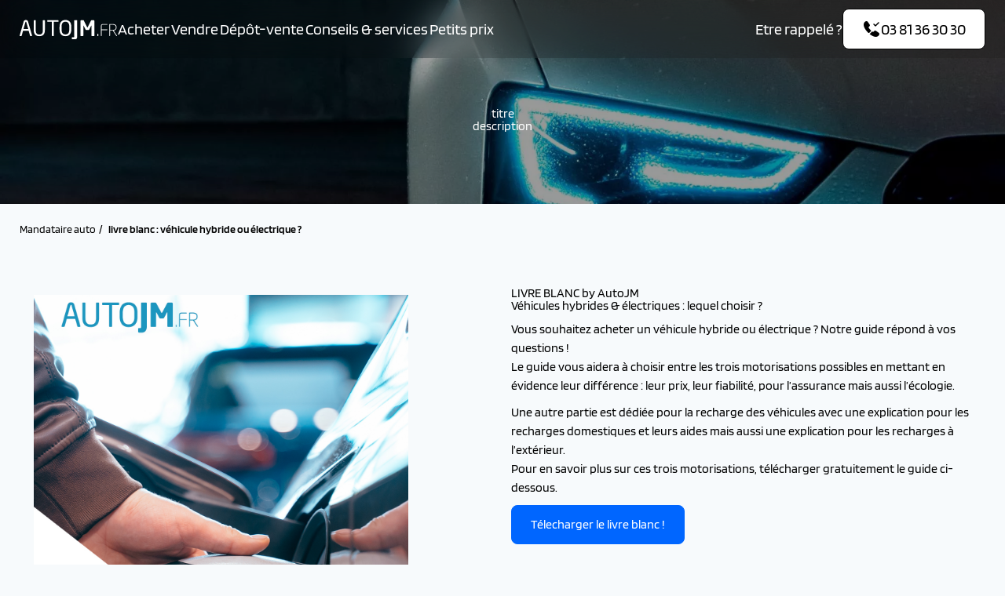

--- FILE ---
content_type: text/html; charset=UTF-8
request_url: https://www.autojm.fr/livre-blanc
body_size: 5554
content:
<!DOCTYPE html>
<html lang="fr">
	<head>
		<meta charset="UTF-8">
		<meta name="viewport" content="width=device-width, initial-scale=1.0">
		<meta name="google-site-verification" content="5fBiE6B2gqSGZRn8U0VlOkM7oMJmG36siWosfI5FqGM"/>
		<meta name="facebook-domain-verification" content="2rwzgyswnlpu1qaqs2nueou38i2k4t"/>
		<title>
																						livre blanc : véhicule hybride ou électrique ?
									</title>
					<meta name="page-category" content="Contenu"/>
		
									<meta name="description" content="Livre blanc : Vous souhaitez vous renseigner sur les véhicules hybrides et électriques ? En un clic, notre guide répond à toutes vos questions !"/>
														<meta name="keywords" content=""/>
																		<link rel="canonical" href="https://www.autojm.fr/livre-blanc"/>
							
	<script nonce="Wq1SmlbsjP25dNpcVgG8+g==">
		window.dataLayer = window.dataLayer || [];
		window.dataLayer.push({'gtm.start': new Date().getTime(), event: 'gtm.js'});
	</script>
	<script type="text/javascript" src="https://djkpzr.autojm.fr/csslarhv.js" async nonce="Wq1SmlbsjP25dNpcVgG8+g=="></script>
					<link rel="stylesheet" href="/build/base-2024.80eb1eb4.css">
							<link rel="stylesheet" href="/build/cms-2024.824047a0.css">
		</head>
	<body>
				<header class="header header-bg-transparent">
	<div class="wrapper">
		<div class="header__content">
			<div class="header__content-left">
				<a href="/" class="logo" aria-label="AutoJM"></a>
				<nav class="menu">
	<div class="menu_head">
		<div class="menu_head-title font_h1">Menu</div>
		<button class="menu_head-close" aria-label="Fermer"></button>
	</div>
	<div class="menu_action-back" style="display:none">
		<a>Retourner au menu principal</a>
	</div>
	<div class="menu_body">
											<ul	 class="menu__list">
																			
													

		<li	 class="js-triggermenuheader first menu__list__item wsm">						<p>
		<a href="/recherche" 	 class="">

									Acheter
	
					</a>
	</p>
														
	<ul 	 class="menu_level_1 submenu__list">
					<li class="submenu__list__item ">							<p>
		<a href="https://www.autojm.fr/location/recherche?sort=asc_loa&amp;search=&amp;financeable=1" 	 class="">

									Leasing
	
					</a>
	</p>
							</li>
					<li class="submenu__list__item wsm">							<p	 class="">
		<span>			Par catégorie
	</span>
	</p>
										
	<ul 	 class="row menu_level_2 submenu__list">
					<li class="submenu__list__item">							<p>
		<a href="/mandataire-carrosserie-citadine" 	>

									Citadine
	
					</a>
	</p>

			</li>
					<li class="submenu__list__item">							<p>
		<a href="/mandataire-carrosserie-berline" 	>

									Berline
	
					</a>
	</p>

			</li>
					<li class="submenu__list__item">							<p>
		<a href="/mandataire-carrosserie-break" 	>

									Break
	
					</a>
	</p>

			</li>
					<li class="submenu__list__item">							<p>
		<a href="/mandataire-carrosserie-crossover-suv" 	>

									Crossover / SUV
	
					</a>
	</p>

			</li>
					<li class="submenu__list__item">							<p>
		<a href="/mandataire-carrosserie-utilitaire" 	>

									Utilitaire
	
					</a>
	</p>

			</li>
					<li class="submenu__list__item">							<p>
		<a href="/mandataire-carrosserie-combi" 	>

									Combi
	
					</a>
	</p>

			</li>
			</ul>

							</li>
					<li class="submenu__list__item wsm">							<p	 class="">
		<span>			Par marque
	</span>
	</p>
										
	<ul 	 class="brand  menu_level_2 submenu__list">
					<li class="submenu__list__item">							<p>
		<a href="/mandataire-voitures-neuves-peugeot" 	 class="item">

									PEUGEOT
	
					</a>
	</p>

			</li>
					<li class="submenu__list__item">							<p>
		<a href="/mandataire-voitures-neuves-renault" 	 class="item">

									RENAULT
	
					</a>
	</p>

			</li>
					<li class="submenu__list__item">							<p>
		<a href="/mandataire-voitures-neuves-citroen" 	 class="item">

									CITROEN
	
					</a>
	</p>

			</li>
					<li class="submenu__list__item">							<p>
		<a href="/mandataire-voitures-neuves-alfa-romeo" 	 class="item">

									ALFA ROMEO
	
					</a>
	</p>

			</li>
					<li class="submenu__list__item">							<p>
		<a href="/mandataire-voitures-neuves-audi" 	 class="item">

									AUDI
	
					</a>
	</p>

			</li>
					<li class="submenu__list__item">							<p>
		<a href="/mandataire-voitures-neuves-ds" 	 class="item">

									DS
	
					</a>
	</p>

			</li>
					<li class="submenu__list__item">							<p>
		<a href="/mandataire-voitures-neuves-fiat" 	 class="item">

									FIAT
	
					</a>
	</p>

			</li>
					<li class="submenu__list__item">							<p>
		<a href="/mandataire-voitures-neuves-ford" 	 class="item">

									FORD
	
					</a>
	</p>

			</li>
					<li class="submenu__list__item">							<p>
		<a href="/mandataire-voitures-neuves-hyundai" 	 class="item">

									HYUNDAI
	
					</a>
	</p>

			</li>
					<li class="submenu__list__item">							<p>
		<a href="/mandataire-voitures-neuves-kia" 	 class="item">

									KIA
	
					</a>
	</p>

			</li>
					<li class="submenu__list__item">							<p>
		<a href="/mandataire-voitures-neuves-opel" 	 class="item">

									OPEL
	
					</a>
	</p>

			</li>
					<li class="submenu__list__item">							<p>
		<a href="/mandataire-voitures-neuves-nissan" 	 class="item">

									NISSAN
	
					</a>
	</p>

			</li>
					<li class="submenu__list__item">							<p>
		<a href="/mandataire-voitures-neuves-volkswagen" 	 class="item">

									VOLKSWAGEN
	
					</a>
	</p>

			</li>
					<li class="submenu__list__item">							<p>
		<a href="/mandataire-voitures-neuves-volvo" 	 class="item">

									VOLVO
	
					</a>
	</p>

			</li>
					<li class="submenu__list__item">							<p>
		<a href="/mandataire-voitures-neuves-bmw" 	 class="item">

									BMW
	
					</a>
	</p>

			</li>
					<li class="submenu__list__item">							<p>
		<a href="/mandataire-voitures-neuves-skoda" 	 class="item">

									SKODA
	
					</a>
	</p>

			</li>
					<li class="submenu__list__item">							<p>
		<a href="/mandataire-voitures-neuves-cupra" 	 class="item">

									CUPRA
	
					</a>
	</p>

			</li>
			</ul>

							</li>
			</ul>

					</li>
	

											
								

		<li	 class=" menu__list__item">						<p>
		<a href="/reprise-auto" 	 class="">

									Vendre
	
					</a>
	</p>
														
					</li>
	

											
								

		<li	 class=" menu__list__item">						<p>
		<a href="/depot-vente" 	 class="">

									Dépôt-vente
	
					</a>
	</p>
														
					</li>
	

											
													

		<li	 class=" menu__list__item wsm">						<p>
		<a href="/services" 	 class="">

									Conseils &amp; services
	
					</a>
	</p>
														
	<ul 	 class="notWsm  menu_level_1 submenu__list">
					<li class="submenu__list__item ">							<p>
		<a href="/services" 	 class="">

									Services
	
					</a>
	</p>
							</li>
					<li class="submenu__list__item ">							<p>
		<a href="/articles-conseils" 	 class="">

									Conseils
	
					</a>
	</p>
							</li>
					<li class="submenu__list__item ">							<p>
		<a href="https://www.autojm.fr/blog" 	 class="" target="_blank">

									Actualités auto
	
					</a>
	</p>
							</li>
			</ul>

					</li>
	

											
								

		<li	 class="last menu__list__item">						<p>
		<a href="/petit-prix" 	 class="">

									Petits prix
	
					</a>
	</p>
														
					</li>
	

						
		</ul>
	
		<ul class="menu_ask-us">
			<li class="ask-us__text">Une question ?</li>
			<li class="ask-us__cta">
				<a href="tel:+33381363030" class="btn btn-blue call-cta">
					<i class="icon icon-size-24 icon-call-received"></i>
					<i class="icon icon-size-24 icon-call-received-white"></i>
					03&nbsp;81&nbsp;36&nbsp;30&nbsp;30
				</a>
			</li>
		</ul>
	</div>
</nav>
			</div>
			<div class="header__content-icons">
				<div class="header__content-left__mobile">
					<a href="tel:+33381363030" class="call-cta">
						<i class="icon icon-size-24 icon-call-received"></i>
					</a>
				</div>
				<div class="header__content-right">
					<ul class="ask-us">
						<li class="ask-us__text" data-toggle="modal" data-target="#modal-cb">Etre rappelé ?</li>
						<li class="ask-us__cta">
							<a class="btn header-action" data-toggle="modal" data-target="#modal-cb">
								<i class="icon icon-size-24 icon-call-received"></i>
								<i class="icon icon-size-24 icon-call-received-white"></i>
								03&nbsp;81&nbsp;36&nbsp;30&nbsp;30
							</a>
						</li>
					</ul>
					<button class="menu-button-container menu-cta">
						<div class="menu-button"></div>
					</label>
				</div>
			</div>
		</div>
	</div>
</header>
		
					<div class="banner-hero">
						
	<picture class="bg-img">
					<source srcset="https://medias.autojm.fr/media/cache/resolve/b/media/cms_page_responsive/0001/25/imgp4930-jpg_b5af12da3ba88b6e4221684e2302f48ac3b099c5.jpeg?p=cms_page_responsive_phone" media="(max-width: 576px)">
					<source srcset="https://medias.autojm.fr/media/cache/resolve/b/media/cms_page_responsive/0001/25/imgp4930-jpg_b5af12da3ba88b6e4221684e2302f48ac3b099c5.jpeg?p=cms_page_responsive_landscape_phone" media="(max-width: 768px)">
					<source srcset="https://medias.autojm.fr/media/cache/resolve/b/media/cms_page_responsive/0001/25/imgp4930-jpg_b5af12da3ba88b6e4221684e2302f48ac3b099c5.jpeg?p=cms_page_responsive_tablet" media="(max-width: 992px)">
					<source srcset="https://medias.autojm.fr/media/cache/resolve/b/media/cms_page_responsive/0001/25/imgp4930-jpg_b5af12da3ba88b6e4221684e2302f48ac3b099c5.jpeg?p=cms_page_responsive_small_desktop" media="(max-width: 1230px)">
					<source srcset="https://medias.autojm.fr/media/cache/resolve/b/media/cms_page_responsive/0001/25/imgp4930-jpg_b5af12da3ba88b6e4221684e2302f48ac3b099c5.jpeg?p=cms_page_responsive_desktop" media="(max-width: 1920px)">
		
				<img src="https://medias.autojm.fr/media/cache/resolve/b/media/cms_page_responsive/0001/25/imgp4930-jpg_b5af12da3ba88b6e4221684e2302f48ac3b099c5.jpeg?p=cms_page_responsive_desktop" alt="" fetchpriority=high>
	</picture>
				<div class="wrapper">
			<div class="banner-hero__content">
				<div class="banner-hero__content-titles color-white text-center">
											<h1>titre</h1>
									</div>

									<div class="banner-hero__content-tdescription color-white text-center">
						<h2>description</h2>
					</div>
							</div>
		</div>
	</div>
	
			<div class="wrapper">
			
<ol class="breadcrumb" vocab="https://schema.org/" typeof="BreadcrumbList">
			<li property="itemListElement" typeof="ListItem">
										
							<a property="item" typeof="WebPage" href="/">
					<span property="name">Mandataire auto</span>
				</a>
						<meta property="position" content="1"/>
		</li>
			<li property="itemListElement" typeof="ListItem">
			
							<span property="item" typeof="WebPage">
					<span property="name">livre blanc : véhicule hybride ou électrique ?</span>
				</span>
						<meta property="position" content="2"/>
		</li>
	</ol>

<div class="breadcrumb-mobile">
	<i class="icon icon-size-24 icon-arrow-square-left"></i>
	<a href="/">Retourner à la page précédente</a>
</div>
		</div>
	
		<div class="cms">
		<div class="wrapper">
			
<section class="section ">
	<div class="section__title text-center "> 
							<h2 class="font_h2">
						Livre blanc : véhicules électriques & hybrides</h2>
					</div>

	
	<div class="section__content"> 
												<table style="display: none; display: block; width:100%">
	<tbody>
		<tr>
			<td data-label="”Date”" style="width:50%;  vertical-align: top;">
			<p><img alt="" src="https://www.autojm.fr/media/cache/resolve/cms_page_big/media/cms_page/0008/23/microsoftteams-image-3-png_cbbf656599860b82fe422daf3bae79a2476db2da.jpeg" style="width: 80%;" /></p>

			<p style="text-align: center;"><a class="btn btn--outlined" href="https://forms.gle/k7MrvApokJk6H37M9">T&eacute;lecharger le livre blanc !</a></p>
			</td>
			<td style="width:50%; vertical-align: top; text-align:left; margin-left: 10px;">
			<h2 style="margin-left: 10px;">LIVRE BLANC by AutoJM</h2>

			<h3 style="margin-left: 10px;">V&eacute;hicules hybrides &amp; &eacute;lectriques : lequel choisir ?</h3>

			<p style="margin-left: 10px;"><span class="article-text">Vous souhaitez acheter&nbsp;un v&eacute;hicule hybride&nbsp;ou &eacute;lectrique&nbsp;? Notre guide r&eacute;pond &agrave; vos questions !&nbsp;<br />
			Le guide vous aidera &agrave; choisir entre les trois motorisations possibles en mettant en &eacute;vidence leur diff&eacute;rence : leur&nbsp;prix, leur&nbsp;fiabilit&eacute;, pour l&rsquo;assurance&nbsp;mais aussi l&rsquo;&eacute;cologie.&nbsp;</span></p>

			<p style="margin-left: 10px;"><span class="article-text">Une&nbsp;autre&nbsp;partie est d&eacute;di&eacute;e pour la recharge des v&eacute;hicules avec une explication pour les recharges domestiques et leurs aides mais aussi&nbsp;une explication pour&nbsp;les recharges &agrave; l&rsquo;ext&eacute;rieur.&nbsp;<br />
			Pour en savoir plus sur ces trois motorisations, t&eacute;l&eacute;charger gratuitement le guide ci-dessous.</span></p>

			<p style="margin-left: 10px;"><a class="btn btn--dark" href="https://forms.gle/k7MrvApokJk6H37M9">T&eacute;lecharger le livre blanc !</a></p>
			</td>
		</tr>
	</tbody>
</table>					</div>

	</section>
		</div>
	</div>

			<div class="wrapper">
			<div class="pros">
			<div class="pros__content wrapper">
		<div class="reinsurance"><i class="icon icon-size-24 icon-heart-tick"></i>
<div><strong>Clients satisfaits :</strong><br />
<a href="https://www.societe-des-avis-garantis.fr/autojm/" style="text-decoration: none;" target="_blank">8.9/10 sur avis garantis<br />
<span style="color:#f1c40f;">★ ★ ★ ★ ☆</span></a></div>
</div>

<div class="reinsurance"><i class="icon icon-size-24 icon-routing"></i>

<div><strong>Anciennet&eacute; </strong>:<br />
D&eacute;j&agrave; 50 ans &agrave; vos c&ocirc;t&eacute;s!<br />
🏆</div>
</div>

<div class="reinsurance d-none d-xl-block"><i class="icon icon-size-24 icon-verify"></i>

<div><strong>Clients livr&eacute;s :</strong><br />
Plus de 100 000 clients satisfaits</div>
</div>

<div class="reinsurance d-none d-xl-block"><i class="icon icon-size-24 icon-medal"></i>

<div><strong>R&eacute;compense </strong>:<br />
Meilleur distributeur auto 2025</div>
</div>
	</div>
</div>

			
						
			
		</div>
	
		<footer class="footer">
	<div class="wrapper">
		<div class="footer__content">
			<div class="footer__content-logo">
				<a href="/" class="logo">autojm.fr</a>
			</div>

			<div class="footer__content-contained">
				<div class="footer__content-contained-nl">
					<div class="footer__content-contained__head goldman_large-bold text-center">
						Vous souhaitez suivre AutoJM.fr ?
						<div class="blinker_medium-reg">Inscrivez-vous à notre newsletter</div>
					</div>
					<div class="footer__content-contained__body">
						<form action="/api/newsletter/create" method="post" class="js-api-form newsletter-form">
							<div class="formy">
								<input type="email" name="email" id="" placeholder="Entrez votre e-mail" aria-label="Entrez votre e-mail">
								<button type="submit" class="btn btn-blue">Envoyer</button>
							</div>
							<div class="response-api"></div>
						</form>
					</div>
				</div>
				<div class="footer__content-contained-nav">
					<div class="footer__content-contained__head goldman_large-bold text-center">
						Voir également
					</div>
					<div class="footer__content-contained__body">
						<nav class="menu_footer" aria-labelledby="menu_footer">
														        <ul>
            
                <li class="first">        <a href="https://www.autojm.fr/questions-reponses/generales" class="">FAQ - Questions/réponses</a>        
    </li>

    
                <li class="">        <a href="/livraison-de-mon-vehicule" class="">Livraison à domicile en France</a>        
    </li>

    
                <li class="">        <a href="/manuel-utilisation" class="">Guide d&#039;utilisation</a>        
    </li>

    
                <li class="">        <a href="/mandataire-auto-france" class="">Mandataire auto France</a>        
    </li>

    
                <li class="">        <a href="/destockage-dispo" class="">Destockage voiture neuve</a>        
    </li>

    
                <li class="">        <a href="/parrainage" class="">Devenez ambassadeur AutoJM !</a>        
    </li>

    
                <li class="">        <a href="/presse" class="">AutoJM dans la presse</a>        
    </li>

    
                <li class="active">        <a href="/mandataire-voitures-occasion" class="">Véhicules d&#039;occasion</a>        
    </li>

    
                <li class="">        <a href="/vehicules-hybrides-et-electriques" class="">Voitures propres</a>        
    </li>

    
                <li class="">        <a href="/reparation-auto" class="">Garage auto Belfort</a>        
    </li>

    
                <li class="">        <a href="/occasions-selection-qualite" class="">🚗Occasions sélection qualité</a>        
    </li>

    
                <li class="">        <a href="/petit-prix" class="">Petits prix</a>        
    </li>

    
                <li class="">        <a href="https://www.autojm.fr/seniors" class="">Voitures pour séniors</a>        
    </li>

    
                <li class="">        <a href="https://www.autojm.fr/loi-montagne#Loi Montagne" class="">Loi Montagne</a>        
    </li>

    
                <li class="">        <a href="/mandataire-vs-concessionnaire" class="">Mandataire Vs concessionnaire</a>        
    </li>

    
                <li class="last">        <a href="/van-amenage" class="">Vans à aménager</a>        
    </li>


    </ul>

						</nav>
					</div>
				</div>
				<div class="footer__content-contained-rs">
					<div class="footer__content-contained__head goldman_large-bold text-center">
						Suivez-nous
					</div>
					<div class="footer__content-contained__body">
						<ul class="footer__content-contained-rs__list">
															<li class="rs__list-item">
									<a rel="noopener nofollow" href="https://www.facebook.com/AutoJm90/" target="_blank" aria-label="Facebook">
										<i class="icon icon-size-24 icon-facebook"></i>
									</a>
								</li>
															<li class="rs__list-item">
									<a rel="noopener nofollow" href="https://www.youtube.com/user/AutomobilesJM" target="_blank" aria-label="Youtube">
										<i class="icon icon-size-24 icon-youtube"></i>
									</a>
								</li>
															<li class="rs__list-item">
									<a rel="noopener nofollow" href="https://www.instagram.com/autojm/" target="_blank" aria-label="Instagram">
										<i class="icon icon-size-24 icon-instagram"></i>
									</a>
								</li>
															<li class="rs__list-item">
									<a rel="noopener nofollow" href="https://www.linkedin.com/company/autojm" target="_blank" aria-label="linkedin">
										<i class="icon icon-size-24 icon-linkedin"></i>
									</a>
								</li>
													</ul>
						<div class="footer__content-contained-rs__address">
							<address>AutoJM not&eacute; 8.9/10&nbsp;<span style="color:#f1c40f;"> ★ ★ ★ ★ ☆</span>
<p><strong>Si&egrave;ge social :</strong><br />
271 rue de la Basini&egrave;re 90120 MORVILLARS<br />
03 81 36 30 30</p></address>
						</div>
					</div>
				</div>
			</div>

			<div class="footer__content-legal">
				<p class="blinker_small-reg">© 2026 AUTOJM SAS Tous droits réservés SAS au capital de 1 712 080€</p>
				<ul class="footer__content-legal__list blinker_small-reg">
					<li>
						<a href="/mentions-legales">Mentions légales & cookies</a>
					</li>
					<li>
						<a href="/conditions-generales">Conditions générales de vente</a>
					</li>
				</ul>
			</div>
		</div>
	</div>
</footer>
		<div class="modal" id="modal-cb">
	<div class="modal-dialog" >
					<button type="button" class="btn-close" data-dismiss="modal" aria-label="Fermer"></button>
		
					<div class="modal-header">
				<h5 class="title f-h3-b f-lg-h2 text-center">Un conseiller<br />vous rappelle</h5>
			</div>
		
		<div class="modal-body">
					<form action="/api/callback" method="post" class="js-api-form formy-mody callback-form form-validation">
			<input type="tel" name="tel" id="" autofocus data-pristine-tel placeholder="Ex : 06 07 08 09 10" aria-label="Entrez votre numéro de téléphone">
			<input type="hidden" name="url" value="https://www.autojm.fr/livre-blanc">
			<div class="form-footer">
				<button type="button" class="btn btn-black bold" data-dismiss="modal" aria-label="Fermer">Fermer</button>
				<button type="submit" class="btn btn-blue" data-dismiss="modal" aria-label="Être rappelé">Être rappelé</button>
			</div>
		</form>
			</div>

					<div class="modal-footer">
							</div>
				</div>
	</div>

						
	<script type="application/ld+json">
		{
		  "@context": "http://schema.org/",
		  "@type": "CreativeWorkSeries",
		  "name": "AutoJM",
		  "aggregateRating": {
		    "@type": "AggregateRating",
		    "ratingValue": "4.44",
		    "ratingCount": "1795",
		    "bestRating": "5"
		  }
		}
	</script>

					<script src="/build/runtime.790766ce.js" defer="defer" nonce="Wq1SmlbsjP25dNpcVgG8+g=="></script>
					<script src="/build/3.46c4239d.js" defer="defer" nonce="Wq1SmlbsjP25dNpcVgG8+g=="></script>
					<script src="/build/79.01ee08e0.js" defer="defer" nonce="Wq1SmlbsjP25dNpcVgG8+g=="></script>
					<script src="/build/base-2024.42b97bd5.js" defer="defer" nonce="Wq1SmlbsjP25dNpcVgG8+g=="></script>
							<script src="/build/cms-2024.768e7769.js" defer="defer" nonce="Wq1SmlbsjP25dNpcVgG8+g=="></script>
	
					<script src="/build/analytics.5ea61e93.js" defer="defer" nonce="Wq1SmlbsjP25dNpcVgG8+g=="></script>
			<script defer src="https://static.cloudflareinsights.com/beacon.min.js/vcd15cbe7772f49c399c6a5babf22c1241717689176015" integrity="sha512-ZpsOmlRQV6y907TI0dKBHq9Md29nnaEIPlkf84rnaERnq6zvWvPUqr2ft8M1aS28oN72PdrCzSjY4U6VaAw1EQ==" data-cf-beacon='{"version":"2024.11.0","token":"409a2c88bd064f0dab75d1458a597bf8","server_timing":{"name":{"cfCacheStatus":true,"cfEdge":true,"cfExtPri":true,"cfL4":true,"cfOrigin":true,"cfSpeedBrain":true},"location_startswith":null}}' crossorigin="anonymous"></script>
</body>
</html></head></html>


--- FILE ---
content_type: text/css
request_url: https://www.autojm.fr/build/cms-2024.824047a0.css
body_size: 604
content:
.banner-hero{align-items:center;align-self:stretch;display:flex;flex-direction:column;gap:10px;justify-content:center;margin-top:-46px;min-height:190px;overflow:hidden;position:relative}@media(min-width:992px){.banner-hero{margin-top:-74px;min-height:260px}}.banner-hero .wrapper{align-items:center;display:flex;height:100%;justify-content:center;left:auto;position:absolute}.banner-hero picture{min-height:190px}.banner-hero picture:before{background:linear-gradient(0deg,rgba(0,0,0,.4),rgba(0,0,0,.4));content:"";height:100%;left:0;pointer-events:none;position:absolute;top:0;width:100%}.banner-hero__content{align-items:center;align-self:stretch;display:flex;flex-direction:column;gap:12px;justify-content:center;margin:74px 0 28px}@media(max-width:1229.98px){.banner-hero__content{gap:6px;margin:45px 0 40px}}.banner_h1{font-family:Goldman;font-size:36px;letter-spacing:-2px;line-height:50px;text-transform:uppercase}@media(max-width:1229.98px){.banner_h1{font-size:24px;line-height:26px}}.banner_h2{font-family:Goldman;font-size:32px;letter-spacing:-1px;line-height:normal}@media(max-width:1229.98px){.banner_h2{font-size:18px;line-height:20px}}.banner-promos{height:250px;width:100%}@media(max-width:1229.98px){.banner-promos{height:170px}}.promo-slider,.slider-promo{height:100%}.promo__content{height:100%;margin:0 auto;position:relative;width:100%}.promo__content>a{display:block;height:100%;width:100%}.reassurance{align-items:center;align-self:stretch;display:flex;flex-direction:column;gap:10px;justify-content:center;padding:40px 16px}.reassurance .wrapper{align-items:flex-start;display:flex;row-gap:20px}@media screen and (max-width:576px){.reassurance .wrapper{align-self:stretch;flex-direction:column;gap:12px}}@media screen and (min-width:577px)and (max-width:1229px){.reassurance .wrapper{flex-wrap:wrap;justify-content:space-around}}@media screen and (min-width:1230px){.reassurance .wrapper{justify-content:space-between}}.reassurance__block{align-items:center;display:flex;flex-direction:column}@media screen and (max-width:1229px){.reassurance__block{gap:5px;padding:9px 7px;width:250px}}@media screen and (min-width:1230px){.reassurance__block{flex-shrink:0;gap:4px;width:299px}}.CookieDeclarationType{border:1px solid #333;display:block;margin:12px 0;padding:8px 8px 0}.CookieDeclarationTypeHeader{cursor:pointer;margin-bottom:16px}.desc-hide>.CookieDeclarationTable,.desc-hide>.CookieDeclarationTypeDescription{display:none!important}.cms p{font-size:16px!important;line-height:24px!important;margin:10px 0}.cke_editable .row_cms table td,.cms-content table td,.page-article .row_cms table td{border-bottom:1px solid #d3d3d3;height:30px;line-height:30px}.cta{display:flex;justify-items:center}.cta .btn{margin:0 auto}.btn--contained,.cta .btn{display:inline-block}.btn--contained.btn--xl{font-size:1.25rem;font-weight:700;line-height:1.4375rem;padding:16px 40px}.chidren__list_section{padding-top:0}.chidren__list_section .section__title{display:none}.chidren__list_section .section__content img{height:167px;object-fit:cover;width:335px}.banner-hero,.banner-hero img{height:260px}img{height:auto;width:100%}.section{padding-top:15px 16px}.section__content{display:flex;flex-direction:column;gap:16px}.section__footer,.section__title{display:none}

--- FILE ---
content_type: text/javascript
request_url: https://djkpzr.autojm.fr/csslarhv.js
body_size: 2157
content:
try{(function(){var i=function(){function u(n,s=0){try{var e=_.document,t=!!_.frames[n];if(!t)if(e.body){var f=e.createElement("iframe");f.style.cssText="display:none",f.name=n,e.body.appendChild(f)}else 2e3>s&&setTimeout(function(){u(n,s+1)},5);return!t}catch(g){return!1}}function w(n){var s,e=_;try{for(;e&&e!==_.top;){if(e.frames[n]){s=e;break}if(!e.parent||e.parent===e)break;e=e.parent}}catch(t){}return s}function M(){try{const g=this&&this.sourceAPI||"__sdcmpapi";for(var n=_.gdprApplies,s=(_.ABconsentCMP||{}).consentModeFromTcf||!1,e=arguments.length,t=Array(e),f=0;e>f;f++)t[f]=arguments[f];if(!t.length)return g==="__tcfapi"?A:p;if(t[0]==="setGdprApplies")t.length>3&&Number(t[1])===2&&typeof t[3]=="boolean"&&(_.gdprApplies=n=t[3],typeof t[2]=="function"&&t[2]({gdprApplies:n},!0));else if(t[0]==="ping"){if(typeof t[2]=="function"){const y={gdprApplies:n,cmpLoaded:!1,cmpStatus:"stub",apiVersion:"2.0"};s&&(y.enableAdvertiserConsentMode=!0),t[2](y,!0)}}else(g==="__tcfapi"?A:p).push(t)}catch(g){}}var a="__tcfapiLocator",T="__sdcmpapiLocator",A=[],p=[],_=window,r=w(a),l=w(T);try{r||u(a),l||u(T),_.__tcfapi||(_.__tcfapi=function(){return M.apply({sourceAPI:"__tcfapi"},arguments)}),_.__sdcmpapi||(_.__sdcmpapi=function(){return M.apply({sourceAPI:"__sdcmpapi"},arguments)}),_.addEventListener("message",function(n){try{var s=n&&n.data;if(!s)return;var e={};if(typeof s=="string")try{e=JSON.parse(s)}catch(y){return}else{if(typeof s!="object"||s.constructor!==Object)return;e=s}var t=e&&(e.__tcfapiCall||e.__sdcmpapiCall);if(!t)return;try{var f=e.__tcfapiCall?window.__tcfapi:window.__sdcmpapi,g=e.__tcfapiCall?"__tcfapiReturn":"__sdcmpapiReturn";f(t.command,t.version,function(y,E){var v={};v[g]={returnValue:y,success:E,callId:t.callId};const G=n.origin==="null"?"*":n.origin;n.source.postMessage(typeof s=="string"?JSON.stringify(v):v,G)},t.parameter)}catch(y){}}catch(y){}},!1)}catch(n){}};try{i(),module!==void 0&&typeof module=="object"&&typeof module.exports=="object"&&(module.exports=i)}catch(u){}})(),function(){window.ABconsentCMP=window.ABconsentCMP||{},window.ABconsentCMP.enableConsentMode=(window.ABconsentCMP.enableConsentMode||window.ABconsentCMP.enableConsentMode===void 0)&&!0,window.ABconsentCMP=window.ABconsentCMP||{};var i=window.ABconsentCMP;i.loaded=i.loaded||{},i.runOnce=i.runOnce||function(u,w){if(!i.loaded[u]){i.loaded[u]=!0;try{typeof w=="function"&&w(i)}catch(M){}}},i.runOnce("consentModeGtm",function(u){if(u.enableConsentMode)try{let A=function(){window[w].push(arguments)};var T=A,w=u.gtmDataLayerName||"dataLayer",M=u.consentModeFromTcf===!0;window[w]=window[w]||[],A("set","developer_id.dOWE1OT",!0);var a={analytics_storage:"denied",functionality_storage:"denied",security_storage:"denied",personalization_storage:"denied",wait_for_update:1e3};M||(a.ad_storage="denied",a.ad_user_data="denied",a.ad_personalization="denied"),A("consent","default",a)}catch(A){}}),i.runOnce("tcfUetq",function(){try{window.uetq=window.uetq||[],window.uetq.push("config","tcf",{enabled:!0})}catch(u){}})}()}catch(i){}(function(i,u,w,M,a,T,A,p,_,r,l){l&&(location.search.indexOf("gtm_debug")+1||location.hash.indexOf("gtm_debug")+1)&&(l=!1),(!r||r==="_")&&(r="sdGtmHelper"),window[r]=window[r]||{},window.ABconsentCMP=window.ABconsentCMP||{},window[r].adb=window[r].adb||!1,window[r].avoid_request_cookies=window[r].avoid_request_cookies||l,window[r].dataLayer=window[r].dataLayer||window.ABconsentCMP.gtmDataLayerName||p||"dataLayer",window.ABconsentCMP.gtmDataLayerName=p=window[r].dataLayer,window[p]=window[p]||[];function n(m,j,C,h,O){if(!m||!j||j!=="preload"&&j!=="script"){typeof h=="function"&&h();return}try{let d;j==="preload"?(d=document.createElement("link"),d.rel="preload",d.href=m,d.as="script"):j==="script"&&(d=document.createElement("script"),d.async=!0,d.src=m,typeof h=="function"&&(d.onerror=h),typeof C=="function"&&(d.onload=C)),O&&"crossOrigin"in d&&(d.crossOrigin="anonymous"),(document.head||document.getElementsByTagName("head")[0]).appendChild(d)}catch(d){typeof h=="function"&&h()}}function s(){if(_)try{let j={"gtm.start":new Date().getTime(),event:"gtm.js"};if(window[p].length>0){let I=function(o){if(typeof o!="string")return!1;try{let c=["sdh_UUID_ready",/^sirdata/,/^Optanon/,/^OneTrust/,/^didomi/,/^axeptio/];for(let b=0;b<c.length;b++){let x=c[b];if(x instanceof RegExp){if(x.test(o))return!0}else if(x===o)return!0}}catch(c){}return!1};var m=I;let C=!1,h=[],O=[],d=[],B=[];for(let o=0;o<window[p].length;o++){let c=window[p][o];if(c===null)B.push(c);else if(Object.prototype.toString.call(c)==="[object Object]")c.event?I(c.event)?O.push(c):c.event==="gtm.js"?(d.push(c),C=!0):B.push(c):h.push(c);else if(Object.prototype.toString.call(c)==="[object Arguments]"){let b=c[0]||"",x=c[1]||"";b==="consent"||b==="set"&&x.startsWith("developer_id")?x==="update"?O.push(c):h.push(c):b==="js"?(d.push(c),C=!0):B.push(c)}else B.push(c)}if(C||d.push(j),h.length||O.length||d.length||B.length){window[p].length=0;for(let o=0;o<h.length;o++)window[p].push(h[o]);for(let o=0;o<O.length;o++)window[p].push(O[o]);for(let o=0;o<d.length;o++)window[p].push(d[o]);for(let o=0;o<B.length;o++)window[p].push(B[o])}}else window[p].push(j)}catch(j){}}function e(){window[r].adb=!0,n(i+a,"script",null,null,l)}var t=!1;function f(){if(!t&&(t=!0,window[r].loaded=window[r].loaded||!1,!window[r].loaded)){if(window[r].loaded=!0,window[r].adb){if(!a)return;n(i+a,"script",null,null,l)}else{if(!w)return;n(i+w,"script",null,e,l)}s()}}var g=!1;function y(){g||(g=!0,u?window[r].adb?n(i+M,"script",f,f,l):n(i+u,"script",f,function(){window[r].adb=!0,n(i+M,"script",f,f,l)},l):f())}var E=!1;function v(){E||(E=!0,T?n(i+T,"script",y,y,l):y())}try{if(u&&n(i+u,"preload",null,null,l),w&&n(i+w,"preload",null,null,l),A){var G=setTimeout(v,50);n(i+A,"script",function(){clearTimeout(G),v()},function(){window[r].adb=!0,clearTimeout(G),v()},l)}else v()}catch(m){f()}})("https://djkpzr.autojm.fr","/hssildhl.js","/bjcohjtxu.js","/brscjm.js","/doumcu.js","","","dataLayer",!0,"_gxeflgz",!1);


--- FILE ---
content_type: image/svg+xml
request_url: https://www.autojm.fr/build/images/AUTOJM.FR-white.5d498d5f.svg
body_size: 1439
content:
<svg width="124" height="26" viewBox="0 0 124 26" fill="none" xmlns="http://www.w3.org/2000/svg">
<path d="M15.8508 20.5109C15.8508 20.7563 15.6854 20.9471 15.3822 20.9471H13.7558C13.5077 20.9471 13.3423 20.7563 13.2871 20.5382L11.4953 14.2677H4.35554L2.59127 20.5382C2.53614 20.7563 2.3156 20.9471 2.09507 20.9471H0.468634C0.192967 20.9471 0 20.7563 0 20.5109C0 20.4564 0 20.3746 0.0275667 20.3201L5.1274 2.57197C5.59604 0.908943 6.89167 0.5 7.93921 0.5C8.95917 0.5 10.2548 0.881679 10.7234 2.54471L15.8233 20.3201C15.8508 20.3746 15.8508 20.4564 15.8508 20.5109ZM10.9715 12.114L8.46297 3.14449C8.38027 2.8446 8.21487 2.65376 7.93921 2.65376C7.63597 2.65376 7.47057 2.8446 7.38787 3.14449L4.8793 12.114H10.9715Z" fill="white"/>
<path d="M32.1268 13.5862C32.1268 18.7933 29.5356 21.1379 25.0697 21.1379C20.6039 21.1379 18.0127 18.7933 18.0127 13.5862V1.20883C18.0127 0.936206 18.2332 0.69084 18.5364 0.69084H20.025C20.3007 0.69084 20.5488 0.908943 20.5488 1.20883V13.5862C20.5488 17.1031 21.6515 19.0114 25.0697 19.0114C28.488 19.0114 29.5907 17.1303 29.5907 13.5862V1.20883C29.5907 0.936206 29.8112 0.69084 30.1145 0.69084H31.6031C31.8787 0.69084 32.1268 0.908943 32.1268 1.20883V13.5862Z" fill="white"/>
<path d="M49.4968 2.38113C49.4968 2.65376 49.2763 2.81734 48.9731 2.81734H43.5976V20.4019C43.5976 20.6745 43.4046 20.9471 43.1014 20.9471H41.5852C41.3095 20.9471 41.089 20.7017 41.089 20.4019V2.81734H35.7135C35.4103 2.81734 35.1622 2.68103 35.1622 2.38113V1.18157C35.1622 0.908943 35.4103 0.69084 35.7135 0.69084H48.9731C49.2763 0.69084 49.4968 0.881679 49.4968 1.18157V2.38113Z" fill="white"/>
<path d="M65.7866 12.5774C65.7866 18.6298 62.6716 21.1379 58.3436 21.1379C54.0156 21.1379 50.873 18.6298 50.873 12.5774V9.06052C50.873 3.00818 54.0156 0.5 58.3436 0.5C62.6716 0.5 65.7866 3.00818 65.7866 9.06052V12.5774ZM63.2505 12.5774V9.06052C63.2505 4.48037 61.3759 2.73555 58.3436 2.73555C55.3388 2.73555 53.4092 4.48037 53.4092 9.06052V12.5774C53.4092 17.1576 55.3113 18.9024 58.3436 18.9024C61.3484 18.9024 63.2505 17.1576 63.2505 12.5774Z" fill="white"/>
<path d="M73.3435 21.5196C73.3435 24.4095 71.9101 25.5 68.9329 25.5C68.1059 25.5 66.9205 25.3364 66.7275 25.2819C66.5621 25.2274 66.4519 25.0911 66.4519 24.9002V22.9646C66.4519 22.6647 66.7 22.4738 67.0032 22.4738H68.8226C69.3188 22.4738 69.5118 22.3102 69.5118 21.5196V1.20883C69.5118 0.908943 69.7599 0.69084 70.0631 0.69084H72.7922C73.0954 0.69084 73.3435 0.908943 73.3435 1.20883V21.5196Z" fill="white"/>
<path d="M95.1781 20.5382C95.1781 20.8108 94.9575 20.9471 94.7094 20.9471H91.9252C91.6771 20.9471 91.4841 20.6745 91.4841 20.4019V7.72465C91.4841 7.53381 91.4566 7.45202 91.4014 7.45202C91.3739 7.45202 91.3187 7.53381 91.2636 7.61559L88.6172 12.8228C88.4518 13.1227 88.0934 13.2863 87.7351 13.2863H84.9508C84.5925 13.2863 84.2341 13.1227 84.0687 12.8228L81.3947 7.61559C81.3396 7.53381 81.2845 7.45202 81.2569 7.45202C81.2018 7.45202 81.1742 7.53381 81.1742 7.72465V20.4019C81.1742 20.6745 80.9812 20.9471 80.7331 20.9471H77.9489C77.7008 20.9471 77.4803 20.8108 77.4803 20.5382V1.78135C77.4803 1.18157 77.9765 0.69084 78.5829 0.69084H80.8434C81.2845 0.69084 81.6704 0.963468 81.8634 1.34515L86.0259 9.68757C86.1638 9.93293 86.2189 10.0692 86.3292 10.0692C86.4394 10.0692 86.4946 9.93293 86.6324 9.68757L90.795 1.34515C90.9879 0.963468 91.3739 0.69084 91.8149 0.69084H94.0754C94.6819 0.69084 95.1781 1.18157 95.1781 1.78135V20.5382Z" fill="white"/>
<path d="M100.167 20.5927C100.167 20.8926 99.9193 21.1107 99.6437 21.1107H99.4783C99.2026 21.1107 98.9545 20.8926 98.9545 20.5927V18.5752C98.9545 18.3026 99.2026 18.0573 99.4783 18.0573H99.6437C99.9193 18.0573 100.167 18.3026 100.167 18.5752V20.5927Z" fill="white"/>
<path d="M111.758 13.075C111.758 13.2794 111.593 13.4226 111.366 13.4226H104.439V20.5586C104.439 20.7631 104.295 20.9471 104.088 20.9471H103.881C103.674 20.9471 103.53 20.7631 103.53 20.5586V8.04498C103.53 6.32743 104.46 5.75491 106.031 5.75491H111.366C111.593 5.75491 111.758 5.89804 111.758 6.10251V6.26608C111.758 6.47056 111.593 6.59324 111.366 6.59324H106.031C105.039 6.59324 104.439 6.77726 104.439 8.04498V12.5433H111.366C111.593 12.5433 111.758 12.666 111.758 12.8705V13.075Z" fill="white"/>
<path d="M123.907 20.3541C124.072 20.62 124.031 20.9471 123.679 20.9471H123.41C123.307 20.9471 123.162 20.8449 123.1 20.7631L118.696 14.0973C118.304 14.1178 118.159 14.0973 117.807 14.0973C117.001 14.0973 115.14 14.0769 115.14 14.0769V20.5586C115.14 20.7631 114.996 20.9471 114.789 20.9471H114.582C114.375 20.9471 114.231 20.7631 114.231 20.5586V6.12296C114.231 5.93893 114.396 5.75491 114.582 5.73446C115.306 5.69357 116.918 5.65267 117.807 5.65267C121.529 5.65267 123.431 6.69547 123.431 9.82388V9.92612C123.431 12.4207 122.17 13.5862 119.73 13.9951L123.907 20.3541ZM122.521 9.92612V9.82388C122.521 7.26799 120.888 6.51145 117.807 6.51145C116.939 6.51145 115.761 6.5319 115.14 6.59324V13.2181C115.699 13.2181 117.208 13.2385 117.807 13.2385C121.012 13.2385 122.521 12.5433 122.521 9.92612Z" fill="white"/>
</svg>


--- FILE ---
content_type: application/javascript
request_url: https://www.autojm.fr/build/cms-2024.768e7769.js
body_size: -145
content:
"use strict";(self.webpackChunk=self.webpackChunk||[]).push([[90],{8231:function(){document.body.addEventListener("click",(function(e){if(e.target.classList.contains("CookieDeclarationTypeHeader")){var t=e.target.parentElement;t&&t.classList.toggle("desc-hide")}}))}},function(e){var t;t=8231,e(e.s=t)}]);